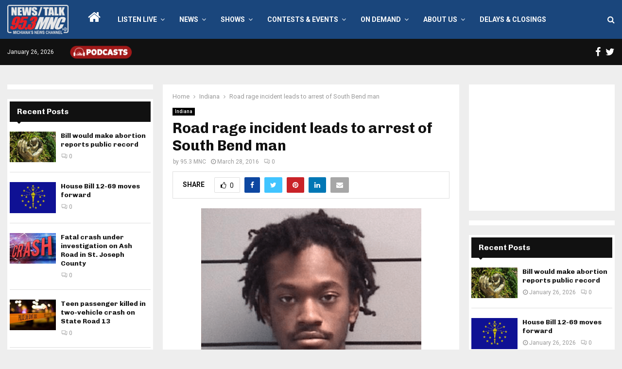

--- FILE ---
content_type: text/html; charset=utf-8
request_url: https://www.google.com/recaptcha/api2/aframe
body_size: 266
content:
<!DOCTYPE HTML><html><head><meta http-equiv="content-type" content="text/html; charset=UTF-8"></head><body><script nonce="87CYIu2i6xTTkYgqYhwrbA">/** Anti-fraud and anti-abuse applications only. See google.com/recaptcha */ try{var clients={'sodar':'https://pagead2.googlesyndication.com/pagead/sodar?'};window.addEventListener("message",function(a){try{if(a.source===window.parent){var b=JSON.parse(a.data);var c=clients[b['id']];if(c){var d=document.createElement('img');d.src=c+b['params']+'&rc='+(localStorage.getItem("rc::a")?sessionStorage.getItem("rc::b"):"");window.document.body.appendChild(d);sessionStorage.setItem("rc::e",parseInt(sessionStorage.getItem("rc::e")||0)+1);localStorage.setItem("rc::h",'1769462696741');}}}catch(b){}});window.parent.postMessage("_grecaptcha_ready", "*");}catch(b){}</script></body></html>